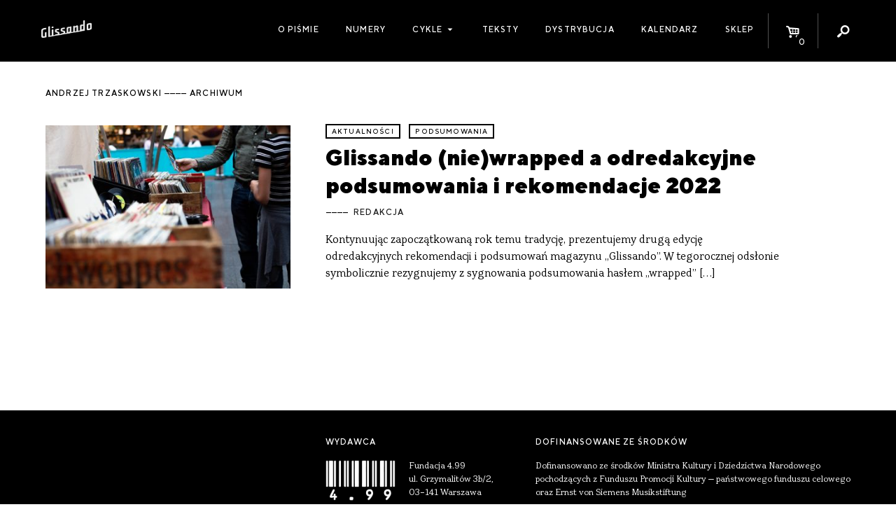

--- FILE ---
content_type: text/html; charset=UTF-8
request_url: https://glissando.pl/temat/andrzej-trzaskowski/
body_size: 6299
content:
<!DOCTYPE html>
<html lang="pl-PL" xmlns:og="http://ogp.me/ns#" xmlns:fb="http://ogp.me/ns/fb#" id="html">
<head>
  <meta charset="UTF-8" />
  <meta name="viewport" content="width=device-width" />
  <title>Glissando  |  Tags  |  Andrzej Trzaskowski</title>

    <meta name='robots' content='max-image-preview:large' />
<link rel="alternate" type="application/rss+xml" title="Kanał Glissando &raquo; Andrzej Trzaskowski Tag" href="https://glissando.pl/temat/andrzej-trzaskowski/feed/" />
<script type="text/javascript">
window._wpemojiSettings = {"baseUrl":"https:\/\/s.w.org\/images\/core\/emoji\/14.0.0\/72x72\/","ext":".png","svgUrl":"https:\/\/s.w.org\/images\/core\/emoji\/14.0.0\/svg\/","svgExt":".svg","source":{"concatemoji":"https:\/\/glissando.pl\/wp\/wp-includes\/js\/wp-emoji-release.min.js"}};
/*! This file is auto-generated */
!function(e,a,t){var n,r,o,i=a.createElement("canvas"),p=i.getContext&&i.getContext("2d");function s(e,t){p.clearRect(0,0,i.width,i.height),p.fillText(e,0,0);e=i.toDataURL();return p.clearRect(0,0,i.width,i.height),p.fillText(t,0,0),e===i.toDataURL()}function c(e){var t=a.createElement("script");t.src=e,t.defer=t.type="text/javascript",a.getElementsByTagName("head")[0].appendChild(t)}for(o=Array("flag","emoji"),t.supports={everything:!0,everythingExceptFlag:!0},r=0;r<o.length;r++)t.supports[o[r]]=function(e){if(p&&p.fillText)switch(p.textBaseline="top",p.font="600 32px Arial",e){case"flag":return s("\ud83c\udff3\ufe0f\u200d\u26a7\ufe0f","\ud83c\udff3\ufe0f\u200b\u26a7\ufe0f")?!1:!s("\ud83c\uddfa\ud83c\uddf3","\ud83c\uddfa\u200b\ud83c\uddf3")&&!s("\ud83c\udff4\udb40\udc67\udb40\udc62\udb40\udc65\udb40\udc6e\udb40\udc67\udb40\udc7f","\ud83c\udff4\u200b\udb40\udc67\u200b\udb40\udc62\u200b\udb40\udc65\u200b\udb40\udc6e\u200b\udb40\udc67\u200b\udb40\udc7f");case"emoji":return!s("\ud83e\udef1\ud83c\udffb\u200d\ud83e\udef2\ud83c\udfff","\ud83e\udef1\ud83c\udffb\u200b\ud83e\udef2\ud83c\udfff")}return!1}(o[r]),t.supports.everything=t.supports.everything&&t.supports[o[r]],"flag"!==o[r]&&(t.supports.everythingExceptFlag=t.supports.everythingExceptFlag&&t.supports[o[r]]);t.supports.everythingExceptFlag=t.supports.everythingExceptFlag&&!t.supports.flag,t.DOMReady=!1,t.readyCallback=function(){t.DOMReady=!0},t.supports.everything||(n=function(){t.readyCallback()},a.addEventListener?(a.addEventListener("DOMContentLoaded",n,!1),e.addEventListener("load",n,!1)):(e.attachEvent("onload",n),a.attachEvent("onreadystatechange",function(){"complete"===a.readyState&&t.readyCallback()})),(e=t.source||{}).concatemoji?c(e.concatemoji):e.wpemoji&&e.twemoji&&(c(e.twemoji),c(e.wpemoji)))}(window,document,window._wpemojiSettings);
</script>
<style type="text/css">
img.wp-smiley,
img.emoji {
	display: inline !important;
	border: none !important;
	box-shadow: none !important;
	height: 1em !important;
	width: 1em !important;
	margin: 0 0.07em !important;
	vertical-align: -0.1em !important;
	background: none !important;
	padding: 0 !important;
}
</style>
	<link rel='stylesheet' id='wc-blocks-vendors-style-css' href='https://glissando.pl/app/plugins/woocommerce/packages/woocommerce-blocks/build/wc-blocks-vendors-style.css?ver=10.9.3' type='text/css' media='all' />
<link rel='stylesheet' id='wc-all-blocks-style-css' href='https://glissando.pl/app/plugins/woocommerce/packages/woocommerce-blocks/build/wc-all-blocks-style.css?ver=10.9.3' type='text/css' media='all' />
<style id='woocommerce-inline-inline-css' type='text/css'>
.woocommerce form .form-row .required { visibility: visible; }
</style>
<link rel='stylesheet' id='woo-checkout-for-digital-goods-css' href='https://glissando.pl/app/plugins/woo-checkout-for-digital-goods/public/css/woo-checkout-for-digital-goods-public.css?ver=3.7.4' type='text/css' media='all' />
<link rel='stylesheet' id='font-minified-css' href='https://glissando.pl/app/themes/glissando/static/assets_minified.css.php' type='text/css' media='all' />
<link rel='stylesheet' id='dashicons-css' href='https://glissando.pl/wp/wp-includes/css/dashicons.min.css' type='text/css' media='all' />
<link rel='stylesheet' id='main-style-css' href='https://glissando.pl/app/themes/glissando/assets/styles/app.css' type='text/css' media='all' />
<script type='text/javascript' src='https://glissando.pl/wp/wp-includes/js/jquery/jquery.min.js?ver=3.6.3' id='jquery-core-js'></script>
<script type='text/javascript' src='https://glissando.pl/wp/wp-includes/js/jquery/jquery-migrate.min.js?ver=3.4.0' id='jquery-migrate-js'></script>
<script type='text/javascript' src='https://glissando.pl/app/plugins/woo-checkout-for-digital-goods/public/js/woo-checkout-for-digital-goods-public.js?ver=3.7.4' id='woo-checkout-for-digital-goods-js'></script>
<link rel="https://api.w.org/" href="https://glissando.pl/wp-json/" /><link rel="EditURI" type="application/rsd+xml" title="RSD" href="https://glissando.pl/wp/xmlrpc.php?rsd" />
<link rel="wlwmanifest" type="application/wlwmanifest+xml" href="https://glissando.pl/wp/wp-includes/wlwmanifest.xml" />
<meta name="generator" content="WordPress 6.2" />
<meta name="generator" content="WooCommerce 8.1.2" />
	<noscript><style>.woocommerce-product-gallery{ opacity: 1 !important; }</style></noscript>
	
<!-- START - Open Graph and Twitter Card Tags 3.3.3 -->
 <!-- Facebook Open Graph -->
  <meta property="og:locale" content="pl_PL"/>
  <meta property="og:site_name" content="Glissando"/>
  <meta property="og:title" content="Andrzej Trzaskowski"/>
  <meta property="og:url" content="http://glissando.pl/temat/andrzej-trzaskowski/"/>
  <meta property="og:type" content="article"/>
  <meta property="og:description" content="Magazyn o muzyce współczesnej"/>
  <meta property="og:image" content="http://glissando.pl/wp-content/uploads/2017/11/glissando-1.jpg"/>
  <meta property="og:image:url" content="http://glissando.pl/wp-content/uploads/2017/11/glissando-1.jpg"/>
  <meta property="article:publisher" content="http://www.facebook.com/magazynglissando"/>
 <!-- Google+ / Schema.org -->
 <!-- Twitter Cards -->
 <!-- SEO -->
  <meta name="description" content="Magazyn o muzyce współczesnej"/>
 <!-- Misc. tags -->
 <!-- is_tax: temat -->
<!-- END - Open Graph and Twitter Card Tags 3.3.3 -->
	
</head>
<body class="archive tax-temat term-andrzej-trzaskowski term-7855 theme-glissando woocommerce-no-js">

<div id="fb-root"></div>
<script>(function (d, s, id) {
        var js, fjs = d.getElementsByTagName(s)[0];
        if (d.getElementById(id)) return;
        js = d.createElement(s);
        js.id = id;
        js.src = "//connect.facebook.net/pl_PL/sdk.js#xfbml=1&version=v2.10";
        fjs.parentNode.insertBefore(js, fjs);
    }(document, 'script', 'facebook-jssdk'));</script><script>
    var ajax_url_ = 'https://glissando.pl/wp/wp-admin/admin-ajax.php';
    var wc_cart_fragments_params = JSON.parse('{"ajax_url":"\/wp\/wp-admin\/admin-ajax.php","wc_ajax_url":"\/?wc-ajax=%%endpoint%%","fragment_name":"wc_fragments_772f3bdeb6bcddec11e8034785e71369"}');
</script>
<div id="wrapper" class="hfeed">
  <div id="inner_wrapper">
    <header class="site_header show-for-medium">
      <div class="row collapse">
        <div class="columns small-12 site_title medium-2">
          <div class="homelink_container">
            <a class="homelink" href="https://glissando.pl/">
                <img src="https://glissando.pl/app/themes/glissando/static/images/mini.png" class="">            </a>
          </div>
        </div>

        <nav class="columns small-12 medium-10  site_menu mini text-right">
          <ul class="menu icons_menu">
              <li id="menu_toggle" class="show-for-medium-only menu_toggle">
    <a href="">
                <i class="dashicons dashicons-menu"></i>
                        
    </a>
</li><li id="toggle_cart" class="icon_toggle toggle_cart">
    <a href="https://glissando.pl/sklep/koszyk/">
                <i class="icon-basket-alt"></i>
                <span class="cart_count badge">0</span>
                        
    </a>
</li><li id="toggle_search" class="icon_toggle toggle_search">
    <a href="">
                <i class="icon-search"></i>
                        
    </a>
</li>          </ul>
            <ul id="menu-menu-1" class="menu main_menu"><li id="menu-item-9302" class="menu-item menu-item-type-post_type menu-item-object-page menu-item-9302"><a href="https://glissando.pl/o-nas/">O piśmie</a></li>
<li id="menu-item-9191" class="menu-item menu-item-type-post_type_archive menu-item-object-numery_glissando menu-item-9191"><a href="https://glissando.pl/numery/">Numery</a></li>
<li id="menu-item-21586" class="menu-item menu-item-type-custom menu-item-object-custom menu-item-has-children menu-item-21586"><a href="#">Cykle</a>
<ul class="sub-menu">
	<li id="menu-item-21587" class="menu-item menu-item-type-custom menu-item-object-custom menu-item-21587"><a href="https://uc.glissando.pl/">Ukrainian Corridors</a></li>
	<li id="menu-item-21588" class="menu-item menu-item-type-custom menu-item-object-custom menu-item-21588"><a href="https://iran.glissando.pl/">Iran</a></li>
	<li id="menu-item-19064" class="menu-item menu-item-type-custom menu-item-object-custom menu-item-19064"><a href="http://audiopapers.glissando.pl/">Audiopapers</a></li>
</ul>
</li>
<li id="menu-item-9299" class="menu-item menu-item-type-post_type menu-item-object-page menu-item-9299"><a href="https://glissando.pl/teksty/">Teksty</a></li>
<li id="menu-item-9301" class="menu-item menu-item-type-post_type menu-item-object-page menu-item-9301"><a href="https://glissando.pl/dystrybucja/">Dystrybucja</a></li>
<li id="menu-item-9300" class="menu-item menu-item-type-post_type menu-item-object-page menu-item-9300"><a href="https://glissando.pl/wydarzenia/">Kalendarz</a></li>
<li id="menu-item-9298" class="menu-item menu-item-type-post_type menu-item-object-page menu-item-9298"><a href="https://glissando.pl/sklep/">Sklep</a></li>
</ul>
            <div id="search_form" class="search_form">

    <div class="form_container">
        <form method="get" id="searchform" action="https://glissando.pl/">
            <label for="s" class="hide assistive-text">Search</label>

            <input type="text" class="field" name="s" id="s"
                   placeholder="Szukaj..."/>
            <input type="submit" class="submit hide button" name="submit" id="searchsubmit"
                   value="Search"/>

        </form>
    </div>


</div>
        </nav>

      </div>
    </header>


    <div class="mobile_menu hide-for-medium">


      <a class="home_link item" href="https://glissando.pl/">
          <img src="https://glissando.pl/app/themes/glissando/static/images/mobile.png" class="">      </a>
      <a class="events_toggle item mini" href="https://glissando.pl/wydarzenia/"><span
            class="dashicons dashicons-megaphone"></span></a>

      <a href="https://glissando.pl/sklep/koszyk/" id="toggle_cart" class="icon_toggle item toggle_cart">
        <i class="icon-basket-alt"></i>
        <span class="cart_count badge">0</span>

      </a>


      <button class="menu_toggle item mini"><span class="dashicons dashicons-menu"></span></button>

    </div>
    <div class="mobile_site_menu hide-for-medium">
        <div class="menu-menu-1-container"><ul id="menu-menu-2" class="menu"><li class="menu-item menu-item-type-post_type menu-item-object-page menu-item-9302"><a href="https://glissando.pl/o-nas/">O piśmie</a></li>
<li class="menu-item menu-item-type-post_type_archive menu-item-object-numery_glissando menu-item-9191"><a href="https://glissando.pl/numery/">Numery</a></li>
<li class="menu-item menu-item-type-custom menu-item-object-custom menu-item-has-children menu-item-21586"><a href="#">Cykle</a>
<ul class="sub-menu">
	<li class="menu-item menu-item-type-custom menu-item-object-custom menu-item-21587"><a href="https://uc.glissando.pl/">Ukrainian Corridors</a></li>
	<li class="menu-item menu-item-type-custom menu-item-object-custom menu-item-21588"><a href="https://iran.glissando.pl/">Iran</a></li>
	<li class="menu-item menu-item-type-custom menu-item-object-custom menu-item-19064"><a href="http://audiopapers.glissando.pl/">Audiopapers</a></li>
</ul>
</li>
<li class="menu-item menu-item-type-post_type menu-item-object-page menu-item-9299"><a href="https://glissando.pl/teksty/">Teksty</a></li>
<li class="menu-item menu-item-type-post_type menu-item-object-page menu-item-9301"><a href="https://glissando.pl/dystrybucja/">Dystrybucja</a></li>
<li class="menu-item menu-item-type-post_type menu-item-object-page menu-item-9300"><a href="https://glissando.pl/wydarzenia/">Kalendarz</a></li>
<li class="menu-item menu-item-type-post_type menu-item-object-page menu-item-9298"><a href="https://glissando.pl/sklep/">Sklep</a></li>
</ul></div>      <div class="mobile_search">
        <i class="icon icon-search"></i>
          <div id="search_form" class="search_form">

    <div class="form_container">
        <form method="get" id="searchform" action="https://glissando.pl/">
            <label for="s" class="hide assistive-text">Search</label>

            <input type="text" class="field" name="s" id="s"
                   placeholder="Szukaj..."/>
            <input type="submit" class="submit hide button" name="submit" id="searchsubmit"
                   value="Search"/>

        </form>
    </div>


</div>
      </div>
    </div>


    <ul id="search_list" class="search_list unstyled"></ul>

    <main class="main_content white pad" id="content" role="main">

        <header class="category_header main_header">
    <div class="row">
        <div class="columns text-left small-12 ">
            <h1 class="archive_title mini">
                Andrzej Trzaskowski <span>archiwum</span>
            </h1>
        </div>
    </div>
</header>
    <article class="index_post padded_medium row">
    <div class="columns small-12 medium-6 large-4">
                <a href="https://glissando.pl/aktualnosci/glissando-niewrapped-a-odredakcyjne-podsumowania-i-rekomendacje-2022/" class="thumbnail_link">
            <figure><img src="https://glissando.pl/app/uploads/2022/12/business-g851e9f739_1920-50x33.jpg" data-src="https://glissando.pl/app/uploads/2022/12/business-g851e9f739_1920-400x267.jpg"   class="image_lazy lazyload post_thumb_img" /></figure>
        </a>
            </div>
    <div class="columns small-12 medium-6 large-7">
        <div class="text_simple">
            <div class="categories mini">
                                <a href="https://glissando.pl/kategoria/aktualnosci/">aktualności</a>
                                <a href="https://glissando.pl/kategoria/podsumowania/">podsumowania</a>
                            </div>
            <h1 class="h3 "><a class="title_link" href="https://glissando.pl/aktualnosci/glissando-niewrapped-a-odredakcyjne-podsumowania-i-rekomendacje-2022/">Glissando (nie)wrapped a&nbsp;odredakcyjne podsumowania i&nbsp;rekomendacje 2022</a></h1>
                        <div class="authors mini">
                      <a href="https://glissando.pl/autorzy/redakcja/">Redakcja</a>
  
              </div>
                        <p class="excerpt">
                Kontynuując zapoczątkowaną rok temu tradycję, prezentujemy drugą edycję odredakcyjnych rekomendacji i&nbsp;podsumowań magazynu „Glissando”. W&nbsp;tegorocznej odsłonie symbolicznie rezygnujemy z&nbsp;sygnowania podsumowania hasłem „wrapped” [&hellip;]
            </p>
        </div>
    </div>
</article>
<div class="archive_pagination text-center">
    </div>

</main>
</div>
<aside class="mini_cart" id="mini_cart">
    <h2 class="mini">Koszyk</h2>
    

    <p class="woocommerce-mini-cart__empty-message">Brak produktów w koszyku.</p>


</aside><footer id="site_footer" class="site_footer " role="contentinfo">
  <div class="row padded_medium">

    <div class="columns small-12 large-4 medium-4">
        <aside class="footer_likebox">
  <div class="fb-page" data-href="https://www.facebook.com/magazynglissando" data-small-header="false"
       data-adapt-container-width="true" data-hide-cover="false" data-show-facepile="false">
    <blockquote cite="https://www.facebook.com/magazynglissando" class="fb-xfbml-parse-ignore"><a
          href="https://www.facebook.com/magazynglissando">Glissando</a></blockquote>
  </div>
</aside>
    </div>

    <div class="columns small-12 large-3 medium-5 ">
      <h2 class="mini">Wydawca</h2>

        <img src="https://glissando.pl/app/themes/glissando/static/images/499.png" class="publisher_logo">      <p class="smaller"> Fundacja 4.99<br>
        ul. Grzymalitów 3b/2, <br>
        03-141 Warszawa<br></p>
        <a target="_blank" href="https://glissando.pl/app/uploads/2021/03/4.99-statut2020.pdf" class="mini" download>Statut Fundacji</a>      <br><br>

    </div>
    <div class="columns small-12 large-5 medium-3">
      <h2 class="mini">DOFINANSOWANE ZE ŚRODKÓW</h2>
      <p class="smaller">
        Dofinansowano ze środków Ministra Kultury i Dziedzictwa Narodowego pochodzących z Funduszu Promocji Kultury – państwowego funduszu celowego oraz Ernst von Siemens Musikstiftung
      </p>
        <img src="https://glissando.pl/app/themes/glissando/static/images/logos.png" class="mkidn">      <br><br><br>
    </div>
    <div class="columns small-12 large-8  medium-12">
      <div class="mail_contact">
        <div class="framed">
          <i class="icon l-icon-mail large"></i>
          <p>
            Chcesz porozmawiać? Napisz do nas:
            <a href="mailto:magazyn.glissando@gmail.com">magazyn.glissando@gmail.com</a>
            <br>
            Zapytania reklamowe: <a href="mailto:reklamy@glissando.pl">reklamy@glissando.pl</a>
          </p>
        </div>
      </div>
      <br>
      <br>
    </div>

    <div class="columns small-12 medium-6 large-5 mini colophon">
      &copy; Magazyn Glissando 2011 – 2026<br>
      Design + development: <a target="_blank" href="https://zmeeva.io">zmeeva.io</a>
    </div>
  </div>

</footer>
</div>
<div class="overlay" data-close="g_modal"></div>
	<script type="text/javascript">
		(function () {
			var c = document.body.className;
			c = c.replace(/woocommerce-no-js/, 'woocommerce-js');
			document.body.className = c;
		})();
	</script>
	<script type='text/javascript' src='https://glissando.pl/app/plugins/woocommerce/assets/js/jquery-blockui/jquery.blockUI.min.js?ver=2.7.0-wc.8.1.2' id='jquery-blockui-js'></script>
<script type='text/javascript' id='wc-add-to-cart-js-extra'>
/* <![CDATA[ */
var wc_add_to_cart_params = {"ajax_url":"\/wp\/wp-admin\/admin-ajax.php","wc_ajax_url":"\/?wc-ajax=%%endpoint%%","i18n_view_cart":"Zobacz koszyk","cart_url":"https:\/\/glissando.pl\/sklep\/koszyk\/","is_cart":"","cart_redirect_after_add":"no"};
/* ]]> */
</script>
<script type='text/javascript' src='https://glissando.pl/app/plugins/woocommerce/assets/js/frontend/add-to-cart.min.js?ver=8.1.2' id='wc-add-to-cart-js'></script>
<script type='text/javascript' src='https://glissando.pl/app/plugins/woocommerce/assets/js/js-cookie/js.cookie.min.js?ver=2.1.4-wc.8.1.2' id='js-cookie-js'></script>
<script type='text/javascript' id='woocommerce-js-extra'>
/* <![CDATA[ */
var woocommerce_params = {"ajax_url":"\/wp\/wp-admin\/admin-ajax.php","wc_ajax_url":"\/?wc-ajax=%%endpoint%%"};
/* ]]> */
</script>
<script type='text/javascript' src='https://glissando.pl/app/plugins/woocommerce/assets/js/frontend/woocommerce.min.js?ver=8.1.2' id='woocommerce-js'></script>
<script type='text/javascript' src='https://glissando.pl/app/themes/glissando/assets/scripts/vendors.js' id='vendors-js-js'></script>
<script type='text/javascript' src='https://glissando.pl/app/themes/glissando/assets/scripts/app.js' id='main-js-js'></script>
<script type='text/javascript' src='https://glissando.pl/app/plugins/woocommerce/assets/js/jquery-cookie/jquery.cookie.min.js?ver=1.4.1-wc.8.1.2' id='jquery-cookie-js'></script>

<div class="info_message mini">
  <div class="content"></div>
  <button class="close"><i class="icon-cancel"></i></button>
</div>

</body>
</html>
